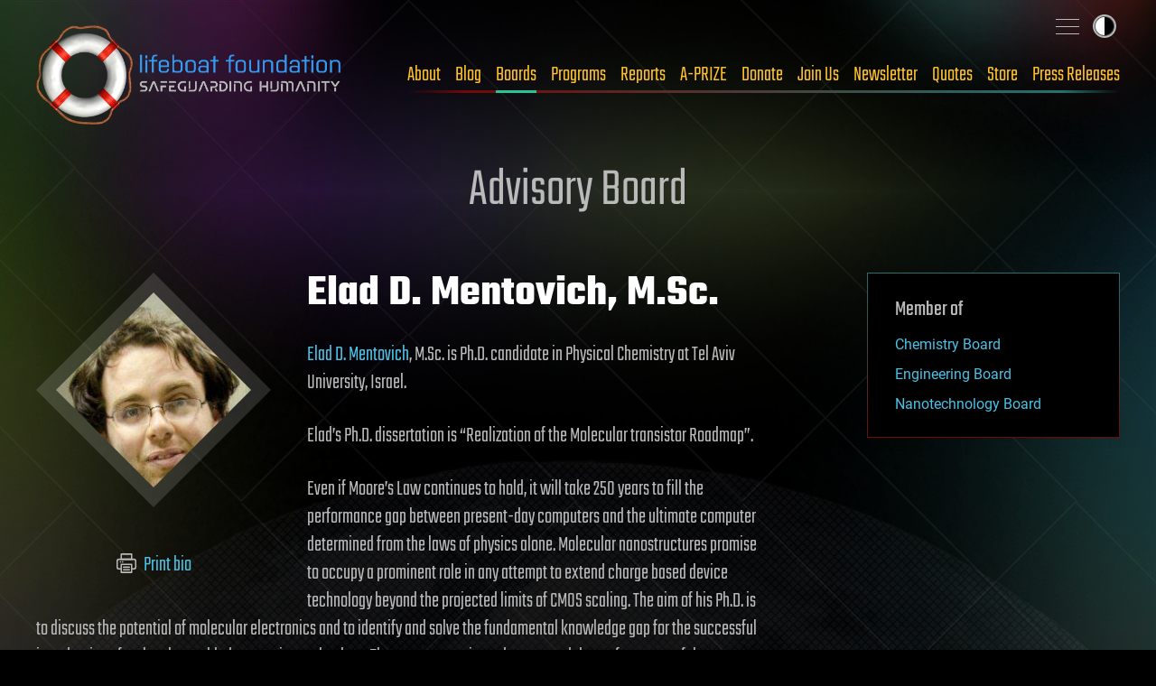

--- FILE ---
content_type: text/html
request_url: https://lifeboat.com/ex/bios.elad.d.mentovich
body_size: 10884
content:
<!DOCTYPE html>
<html lang="en" class="no-js">

<head>
  <title>Lifeboat Foundation Bios: Elad D. Mentovich, M.Sc.</title>
  <meta property="og:image" content="https://lifeboat.com/board/elad.d.mentovich.jpg" />
  <meta property="og:description" content="Elad D. Mentovich, M.Sc. is Ph.D. candidate in Physical Chemistry at Tel Aviv University, Israel." />
<script>const ucs=localStorage.getItem('user-color-scheme');ucs && document.documentElement.setAttribute('data-user-color-scheme', ucs);</script>
<meta charset="UTF-8" />
<meta name="viewport" content="width=device-width, initial-scale=1.0" />
<link rel="icon" type="image/x-icon" href="/favicon.ico">
<link rel="icon" type="image/png" sizes="512x512" href="/favicon-512.png">
<link rel="apple-touch-icon" sizes="180x180" href="/apple-touch-icon.png">
<meta name="msapplication-TileImage" content="/ms-icon-144x144.png">
<link rel="icon" type="image/png" sizes="64x64" href="/favicon-64.png">
<link rel="icon" type="image/png" sizes="32x32" href="/favicon-32.png">
<link rel="canonical" href="https://lifeboat.com/ex/bios.elad.d.mentovich" />
<meta name="description" content="Elad D. Mentovich, M.Sc. is Ph.D. candidate in Physical Chemistry at Tel Aviv University, Israel." />
<!--  This is our 2025 library. Next two lines are for Facebook -->
<meta property="og:site_name" content="Lifeboat Foundation" />
<meta property="og:type" content="website" />
<meta property="og:url" content="https://lifeboat.com/ex/bios.elad.d.mentovich" />
<meta property="og:title" content="Lifeboat Foundation Bios: Elad D. Mentovich, M.Sc." />
<meta name="twitter:description" content="Elad D. Mentovich, M.Sc. is Ph.D. candidate in Physical Chemistry at Tel Aviv University, Israel." />
<meta name="twitter:card" content="summary_large_image" />
<meta name="twitter:creator" content="@LifeboatHQ" />
<meta name="twitter:site" content="@LifeboatHQ" />
<meta name="twitter:image" content="https://lifeboat.com/board/elad.d.mentovich.jpg" />
<link rel="stylesheet" media="all" href="/fonts/fonts.css" />
<link rel="stylesheet" media="all" href="/css/all.css" />
<link rel="stylesheet" media="print" href="/css/print.css" />
<script src="https://cdn.plyr.io/3.8.3/plyr.js"></script>
<link rel="stylesheet" href="https://cdn.plyr.io/3.8.3/plyr.css" />
</head>

<body class="inner">
  <div class="site-wrap">
    <a class="skip-link | button" href="#main-content">Skip to content</a>
    <header class="site-head">
      <div class="wrapper">
        <div class="site-head__inner">
          <a href="/" aria-label="Lifeboat Foundation - home" class="site-head__brand">Lifeboat Foundation: Safeguarding Humanity</a>
          <nav class="nav | site-head__nav | font-sans" aria-label="Primary">
            <ul class="nav__list">
              <li>
                <a href="/ex/about">About</a>
              </li>
              <li>
                <a href="/blog">Blog</a>
              </li>
              <li>
                <a href="/ex/boards">Boards</a>
              </li>
              <li>
                <a href="/ex/programs">Programs</a>
              </li>
              <li>
                <a href="/ex/reports">Reports</a>
              </li>
              <li>
                <a href="/ex/a-prize">A-PRIZE</a>
              </li>
              <li>
                <a href="/ex/donate">Donate</a>
              </li>
              <li>
                <a href="/ex/join.us">Join Us</a>
              </li>
              <li>
                <a href="/newsletter.cgi">Newsletter</a>
              </li>
              <li>
                <a href="/ex/quotes">Quotes</a>
              </li>
              <li>
                <a href="/store">Store</a>
              </li>
              <li>
                <a href="/ex/press.releases">Press Releases</a>
              </li>
            </ul>
          </nav>
        </div>
        <input type="checkbox" id="sitemap-toggler" class="visually-hidden" />
        <label for="sitemap-toggler">
          <span>Toggle sitemap</span>
        </label>
        <nav aria-label="Secondary" class="nav | site-head__nav-secondary">
          <div>
            <h2>Lifeboat Foundation <strong>Sitemap</strong>
            </h2>
            <form method="GET" name="GoogleForm" autocomplete="off" action="https://www.google.com/search">
              <input type="hidden" name="ie" value="UTF-8" />
              <input type="hidden" name="oe" value="UTF-8" />
              <input type="hidden" name="domains" value="lifeboat.com" />
              <input type="hidden" name="sitesearch" value="lifeboat.com" />
              <input type="text" name="q" id="search_text" placeholder="Search" />
              <button type="submit" name="btnG">
                <svg class="icon-search" data-name="Layer 1" xmlns="http://www.w3.org/2000/svg" viewBox="0 0 20 20">
                  <defs>
                    <style>
                      .cls-1 {
                        fill: none;
                        stroke: #000;
                        stroke-linecap: round;
                        stroke-linejoin: round;
                        stroke-width: 2px;
                      }
                    </style>
                  </defs>
                  <title>icon-search</title>
                  <circle class="cls-1" cx="8.5" cy="8.5" r="7.5" />
                  <line class="cls-1" x1="19" y1="19" x2="13.8" y2="13.8" />
                </svg>
              </button>
            </form>
          </div>
          <ul class="site-map">
            <li class="main-areas">
              <div>
                <h3>Main Areas</h3>
                <ul>
                  <li>
                    <a href="/">Home</a>
                  </li>
                  <li>
                    <a href="/ex/about">About</a>
                  </li>
                  <li>
                    <a href="/ex/boards">Boards</a>
                  </li>
                  <li>
                  <li>
                    <a href="/blog">Blog</a>
                  </li>
                  <li>
                    <a href="/ex/programs">Programs</a>
                  </li>
                  <li>
                    <a href="/ex/reports">Reports</a>
                  </li>
                  <li>
                    <a href="/ex/a-prize">A-PRIZE</a>
                  </li>
                  <li>
                    <a href="/ex/donate">Donate</a>
                  </li>
                  <li>
                    <a href="/ex/join.us">Join Us</a>
                  </li>
                  <li>
                    <a href="/newsletter.cgi">Newsletter</a>
                  </li>
                  <li>
                    <a href="/ex/quotes">Quotes</a>
                  </li>
                  <li>
                    <a href="/store">Store</a>
                  </li>
                  <li>
                    <a href="/ex/press.releases">Press Releases</a>
                  </li>
                </ul>
              </div>
            </li>
            <li class="current-programs">
              <div>
                <h3>Current Programs</h3>
                <ul>
                  <li>
                    <a href="/ex/aishield">AIShield</a>
                  </li>
                  <li>
                    <a href="/ex/asteroidshield">AsteroidShield</a>
                  </li>
                  <li>
                    <a href="/ex/bioshield">BioShield</a>
                  </li>
                  <li>
                    <a href="/ex/infopreserver">InfoPreserver</a>
                  </li>
                  <li>
                    <a href="/ex/internetshield">InternetShield</a>
                  </li>
                  <li>
                    <a href="/ex/lifepreserver">LifePreserver</a>
                  </li>
                  <li>
                    <a href="/ex/lifeshieldbunkers">LifeShield Bunkers</a>
                  </li>
                  <li>
                    <a href="/ex/nanoshield">NanoShield</a>
                  </li>
                  <li>
                    <a href="/ex/scientificfreedomshield">ScientificFreedomShield</a>
                  </li>
                  <li>
                    <a href="/ex/securitypreserver">SecurityPreserver</a>
                  </li>
                  <li>
                    <a href="/ex/spacehabitats">Space Habitats</a>
                  </li>
                  <li>
                    <a href="/ex/x-risks-network">X-Risks Network</a>
                  </li>
                </ul>
              </div>
            </li>
            <li class="cool-places">
              <div>
                <h3>Cool Places</h3>
                <ul>
                  <li>
                    <a href="/ex/arki">Ark I</a>
                  </li>
                  <li>
                    <a href="/ex/blue.beauty">Blue Beauty</a>
                  </li>
                  <li>
                    <a href="/ex/em">EM Launch</a>
                  </li>
                  <li>
                    <a href="/ex/getas">GETAS</a>
                  </li>
                  <li>
                    <a href="/ex/song">Official Song</a>
                  </li>
                </ul>
              </div>
            </li>
            <li class="working-together">
              <div>
                <h3>Working Together</h3>
                <ul>
                  <li>
                    <a href="/ex/a-500">A-500</a>
                  </li>
                  <li>
                    <a href="/ex/banners">Banners</a>
                  </li>
                  <li>
                    <a href="/ex/fight.aids">FightAIDS@Home</a>
                  </li>
                  <li>
                    <a href="/ex/folding.home">Folding@Home</a>
                  </li>
                  <li>
                    <a href="/ex/forums">Forums</a>
                  </li>
                  <li>
                    <a href="/ex/500">Lifeboat 500</a>
                  </li>
                  <li>
                    <a href="/ex/links">Links</a>
                  </li>
                  <li>
                    <a href="/ex/openings">Openings</a>
                  </li>
                  <li>
                    <a href="/ex/spokesperson">Outreach</a>
                  </li>
                  <li>
                    <a href="/ex/partnerships">Partnerships</a>
                  </li>
                  <li>
                    <a href="/ex/rosetta.home">Rosetta@Home</a>
                  </li>
                  <li>
                    <a href="/ex/volunteer">Volunteer Work</a>
                  </li>
                </ul>
              </div>
            </li>
            <li class="about-us">
              <div>
                <h3>About Us</h3>
                <ul>
                  <li>
                    <a href="/ex/bitcoin">Bitcoin Endowment Fund</a>
                  </li>
                  <li>
                    <a href="/ex/boards">Boards</a>
                  </li>
                  <li>
                    <a href="/ex/directors">Board of Directors</a>
                  </li>
                  <li>
                    <a href="/ex/contact.us">Contact Us</a>
                  </li>
                  <li>
                    <a href="/ex/donor.date.list">Donor List</a>
                  </li>
                  <li>
                    <a href="/ex/faq">FAQ</a>
                  </li>
                  <li>
                    <a href="/ex/finances">Finances</a>
                  </li>
                  <li>
                    <a href="/ex/guardian.award">Guardian Award</a>
                  </li>
                  <li>
                    <a href="/ex/ai">Interactive Friendly AI</a>
                  </li>
                  <li>
                    <a href="/ex/logo">Logo</a>
                  </li>
                  <li>
                    <a href="/ex/board.memorial">Memorial Board</a>
                  </li>
                  <li>
                    <a href="/ex/mission.statement">Mission Statement</a>
                  </li>
                  <li>
                    <a href="/ex/procedures">Procedures</a>
                  </li>
                  <li>
                    <a href="/ex/staff">Staff</a>
                  </li>
                  <li>
                    <a href="/ex/supplemental.faq">Supplemental FAQ</a>
                  </li>
                  <li>
                    <a href="/ex/timeline">Timeline</a>
                  </li>
                </ul>
              </div>
            </li>
            <li class="more-programs">
              <div>
                <h3>More Programs</h3>
                <ul>
                  <li>
                    <a href="/ex/alienshield">AlienShield</a>
                  </li>
                  <li>
                    <a href="/ex/antimattershield">AntimatterShield</a>
                  </li>
                  <li>
                    <a href="/ex/biopreserver">BioPreserver</a>
                  </li>
                  <li>
                    <a href="/ex/blackholeshield">BlackHoleShield</a>
                  </li>
                  <li>
                    <a href="/ex/climateshield">ClimateShield</a>
                  </li>
                  <li>
                    <a href="/ex/commpreserver">CommPreserver</a>
                  </li>
                  <li>
                    <a href="/ex/energypreserver">EnergyPreserver</a>
                  </li>
                  <li>
                    <a href="/ex/gammarayshield">GammaRayShield</a>
                  </li>
                  <li>
                    <a href="/ex/neuroethicsshield">NeuroethicsShield</a>
                  </li>
                  <li>
                    <a href="/ex/nuclearshield">NuclearShield</a>
                  </li>
                  <li>
                    <a href="/ex/particleacceleratorshield">ParticleAcceleratorShield</a>
                  </li>
                  <li>
                    <a href="/ex/personalitypreserver">PersonalityPreserver</a>
                  </li>
                  <li>
                    <a href="/ex/seedpreserver">SeedPreserver</a>
                  </li>
                  <li>
                    <a href="/ex/sunshield">SunShield</a>
                  </li>
                </ul>
              </div>
            </li>
            <li class="educational">
              <div>
                <h3>Educational</h3>
                <ul>
                  <li>
                    <a href="/ex/alexa">Alexa</a>
                  </li>
                  <li>
                    <a href="/ex/books">Books</a>
                  </li>
                  <li>
                    <a href="/ex/brochure">Brochure</a>
                  </li>
                  <li>
                    <a href="/ex/coursework">Coursework</a>
                  </li>
                  <li>
                    <a href="/ex/educational.videos">Educational Videos</a>
                  </li>
                  <li>
                    <a href="/ex/fellows">Fellows</a>
                  </li>
                  <li>
                    <a href="/ex/grants">Grants</a>
                  </li>
                  <li>
                    <a href="/ex/interviews">Interviews</a>
                  </li>
                  <li>
                    <a href="/ex/papers">Papers</a>
                  </li>
                  <li>
                    <a href="/ex/resources">Resources</a>
                  </li>
                  <li>
                    <a href="/ex/rss">RSS Tutorial</a>
                  </li>
                  <li>
                    <a href="/ex/scholarship.info">Scholarships</a>
                  </li>
                  <li>
                    <a href="/ex/university.outreach">University Outreach</a>
                  </li>
                  <li>
                    <a href="/ex/videos">Videos</a>
                  </li>
                  <li>
                    <a href="/ex/whats.new">What&#39;s New</a>
                  </li>
                  <li>
                    <a href="/ex/world.news">World News</a>
                  </li>
                  <li>
                    <a href="https://x.com/LifeboatHQ">X Feed</a>
                  </li>
                </ul>
              </div>
            </li>
            <li class="misc">
              <div>
                <h3>Misc</h3>
                <ul>
                  <li>
                    <a href="/ex/counterterrorism">Counterterrorism</a>
                  </li>
                  <li>
                    <a href="https://italian.lifeboat.com/">Italian</a>
                  </li>
                  <li>
                    <a href="/ex/legal">Legal</a>
                  </li>
                  <li>
                    <a href="/ex/media">Media</a>
                  </li>
                  <li>
                    <a href="/ex/vendor">Member Verification</a>
                  </li>
                  <li>
                    <a href="/ex/services.cgi">Membership Benefits</a>
                  </li>
                  <li>
                    <a href="/ex/privacy.policy">Privacy</a>
                  </li>
                  <li>
                    <a href="https://russian.lifeboat.com/">Russian</a>
                  </li>
                  <li>
                    <a href="/ex/vip">VIP</a>
                  </li>
                </ul>
              </div>
              <div>
                <p class="fund-campaigns">
                  <a href="https://www.indiegogo.com/lifeboatfoundation">
                    <svg class="logo-indiegogo" xmlns="http://www.w3.org/2000/svg" viewBox="0 0 600 85.5">
                      <defs>
                        <style>
                          .cls-1 {
                            fill: #e51075;
                          }
                        </style>
                      </defs>
                      <title>logo-indiegogo</title>
                      <path class="cls-1" d="M0,1.1H22.8V84.5H0ZM81.2,39.6h.3V1h21.8V84.4h-21L56.1,41.1h-.3V84.4H34.1V1h24Zm78.9,3.2c0-20.9-5.9-21.5-15.6-21.5h-7V65.2h8c8.5,0,14.6-1.4,14.6-22.4ZM114.7,1.1H143c27.2,0,40.2,7.2,40.2,41.6,0,35.1-12.8,41.7-39.9,41.7H114.6C114.7,84.4,114.7,1.1,114.7,1.1Zm76.7,0h22.8V84.5H191.4V1.1ZM402.7,65.7c12.4,0,14.2-8.4,14.2-22.2,0-13.6-1.7-22.1-14.2-22.1s-14.3,8.4-14.3,22C388.4,57.3,390.2,65.7,402.7,65.7Zm0-65.7C434.5,0,440,20.4,440,42.8s-5.6,42.6-37.3,42.6S365.3,65,365.3,42.8C365.3,20.4,370.9,0,402.7,0Zm160,65.7c12.4,0,14.2-8.4,14.2-22.2,0-13.6-1.7-22.1-14.2-22.1s-14.3,8.4-14.3,22C548.4,57.3,550.1,65.7,562.7,65.7Zm0-65.7C594.5,0,600,20.4,600,42.8s-5.6,42.6-37.3,42.6S525.2,65,525.2,42.8C525.2,20.4,530.9,0,562.7,0ZM321.5,52.3,324,34.2h33.1V84.5h-21a69.68,69.68,0,0,1-12.9,1c-28,0-34.9-17.4-34.9-42.6C288.3,14,297.8.1,327.2.1c10.6,0,20.1,2.7,26.5,6.8L341.5,25.5a30.72,30.72,0,0,0-15.3-3.8c-9,0-15,2.4-15,21.9,0,18.8,3.6,23.5,14.1,23.5,11.2,0,10.9-4.1,10.9-13.3V52.3Zm160,0L484,34.2h33.1V84.5h-21a69.68,69.68,0,0,1-12.9,1c-28,0-34.9-17.4-34.9-42.6C448.3,14,457.8.1,487.2.1c10.6,0,20,2.7,26.5,6.8L501.5,25.5a30.72,30.72,0,0,0-15.3-3.8c-9,0-15,2.4-15,21.9,0,18.8,3.6,23.5,14.1,23.5,11.2,0,10.9-4.1,10.9-13.3V52.3ZM282.3,21.4H248V32.3h25.3l-2.8,19.8H247.9V64.6h34.3V84.4H225.6V1h56.7Z" />
                    </svg>
                  </a>
                  <a href="https://www.kickstarter.com/profile/lifeboatfoundation">
                    <svg class="logo-kickstarter" data-name="Layer 1" xmlns="http://www.w3.org/2000/svg" viewBox="0 0 1643.42 191.99">
                      <defs>
                        <style>
                          .cls-1 {
                            fill: #141d10;
                          }

                          .cls-2 {
                            fill: #7bc043;
                          }
                        </style>
                      </defs>
                      <title>logo-kickstarter</title>
                      <g>
                        <path class="cls-1" d="M60,66.57l33.88-49.1Q103.54,3.61,118.74,3.6a29.82,29.82,0,0,1,21.48,8.81,28.34,28.34,0,0,1,9.07,21.08,27.45,27.45,0,0,1-4.8,16L113.94,93.92l37.35,47.37a25.83,25.83,0,0,1,5.61,16.54,29.76,29.76,0,0,1-8.81,21.55,28.76,28.76,0,0,1-21.35,9q-13.74,0-20.94-8.94L60,122.34v31.49q0,13.48-4.67,20.95-8.55,13.6-24.82,13.6-14.81,0-23-10Q0,169.17,0,154V37.22q0-14.4,7.74-23.74Q15.87,3.61,30.15,3.6a29.54,29.54,0,0,1,22.68,9.88,25.09,25.09,0,0,1,6.41,11.07Q60,28,60,37.49Zm168.3-25.74v113q0,14.68-7.6,24.15-8.15,10.41-22.55,10.4a29.28,29.28,0,0,1-22.28-9.73q-7.6-8.15-7.6-24.82v-113q0-18.94,7.6-27.49,8.67-9.73,22.28-9.74t22.28,9.61Q228.35,22,228.34,40.83ZM336.39,0q33.21-.13,61.1,22.28,21.88,17.61,21.88,36.42,0,16-13.34,24.82a29.25,29.25,0,0,1-16.55,5.07,29.94,29.94,0,0,1-14-3.47q-2.81-1.47-13.88-13.48a35.28,35.28,0,0,0-50.76-.86,34.84,34.84,0,0,0-10.08,25.28,34.67,34.67,0,0,0,10.08,25.15,33.33,33.33,0,0,0,24.88,10.34q12.27,0,22.81-8.27,6.54-6.27,12.94-12.54,6.94-6,17.61-6a29.75,29.75,0,0,1,21.28,8.61,27.78,27.78,0,0,1,9,20.88q0,16.68-19.61,33.75-27.5,24-63.51,24a95.92,95.92,0,0,1-42-9.48,94.57,94.57,0,0,1-39.69-35.29,93.23,93.23,0,0,1-14.74-50.9q0-41.34,30.69-70.43Q297.55.26,336.39,0ZM490.48,66.57l33.89-49.1Q534,3.61,549.19,3.6a29.82,29.82,0,0,1,21.48,8.81,28.34,28.34,0,0,1,9.07,21.08,27.45,27.45,0,0,1-4.8,16L544.39,93.92l37.35,47.37a25.83,25.83,0,0,1,5.61,16.54,29.76,29.76,0,0,1-8.81,21.55,28.76,28.76,0,0,1-21.35,9q-13.74,0-20.94-8.94l-45.77-57.1v31.49q0,13.48-4.67,20.95-8.54,13.6-24.81,13.6-14.81,0-22.95-10-7.6-9.21-7.6-24.42V37.22q0-14.4,7.74-23.74,8.13-9.87,22.41-9.88a29.54,29.54,0,0,1,22.68,9.88,25,25,0,0,1,6.4,11.07q.81,3.47.8,12.94Z" />
                        <path class="cls-2" d="M624.91,118.21q10,0,21.35,8.8,14.15,11.08,19.35,11.07,7.74,0,7.73-8,0-4.4-4.53-7.47-2.4-1.6-26.95-10.27Q601.71,98.2,601.7,60q0-28.81,21.21-45.49Q641.45,0,668.81,0q23.61,0,41.09,11.27t17.48,29q0,10.68-6.61,17.81t-17.14,7.14q-11.07,0-24.55-10.54-8.4-6.53-12.67-6.53-7.33,0-7.34,7.2,0,6.81,18.14,12.41Q702.31,75.66,716,87q18.27,15.21,18.28,42.69,0,29.9-20.55,46.7Q694.69,192,664.14,192t-50.57-16.28q-16-12.94-16-30.29a26,26,0,0,1,7.88-19.34A27.15,27.15,0,0,1,624.91,118.21ZM785.55,60.84H769.67q-13.21,0-21.88-7.2Q738.58,45.9,738.58,33a28.27,28.27,0,0,1,4.34-14.88A24.52,24.52,0,0,1,754.13,7.94q6.87-3,32.62-3h60.57q22.27,0,28.82,2.67a24.49,24.49,0,0,1,11.67,10.07,27.84,27.84,0,0,1,4.47,15q0,12.41-9.87,21.62-7.06,6.52-23.08,6.53H845.58v90.72q0,14.82-5.07,22.95-8.53,13.61-24.68,13.61T791,175.71q-5.47-7.74-5.47-23.48Zm146,102.6q-4.28,10.13-8.81,15.07a28.79,28.79,0,0,1-22,9.87q-15.88,0-24.68-12.81a29.49,29.49,0,0,1-5.21-17.07,37.34,37.34,0,0,1,3.74-15.88l57-121.27Q939.78,3.6,959.12,3.6q19.62,0,28.15,18.28l57.51,122.21a33.88,33.88,0,0,1,3.47,14.54,30,30,0,0,1-30.16,29.75q-11.61,0-19.34-7.2-5.75-5.33-11.48-17.74Zm249.42-46.57,14.13,22.68a36.5,36.5,0,0,1,5.88,19.48,27.84,27.84,0,0,1-8.74,21,29.88,29.88,0,0,1-21.41,8.33q-16.29,0-24.69-13.87L1121,133.42V158.1a30.08,30.08,0,0,1-8.34,21.48,27.7,27.7,0,0,1-21,8.8q-15.48,0-23.48-11.07-7.2-9.74-7.2-25.62V39.49q0-34.54,37.22-34.55h38.16a61.34,61.34,0,0,1,35,10.87A64,64,0,0,1,1194.93,44a66.17,66.17,0,0,1,5.61,26.28Q1200.54,95,1180.93,116.87Zm71.34-56h-15.88q-13.2,0-21.87-7.2-9.21-7.74-9.21-20.68a28.35,28.35,0,0,1,4.33-14.88,24.52,24.52,0,0,1,11.21-10.14q6.87-3,32.62-3H1314q22.28,0,28.82,2.67a24.51,24.51,0,0,1,11.68,10.07,27.92,27.92,0,0,1,4.46,15q0,12.41-9.87,21.62-7.07,6.52-23.08,6.53h-13.74v90.72q0,14.82-5.07,22.95-8.54,13.61-24.68,13.61t-24.82-12.41q-5.48-7.74-5.47-23.48Zm178,69.91h27.28q16.92,0,25.17,6.94a26.73,26.73,0,0,1,9.72,21.34q0,13.35-9.74,21.62-7.61,6.4-25,6.4H1410.9q-16.55,0-22.68-2.53-12-4.94-15.87-16.15-2.41-7.2-2.4-23.61v-99c0-8.28.26-13.83.79-16.68a27.77,27.77,0,0,1,7.08-14.68,29.11,29.11,0,0,1,16.27-8.68q4.67-.78,19-.79h35.89q14.67,0,17.08.27,9.6.93,15.73,5.6,11,8.27,11,21.61,0,14.4-9.59,22-8.52,6.8-23.3,6.8h-29.55V73.65h23.55q10.37,0,17.16,5.47,7.18,5.86,7.19,16.14,0,21.75-26.48,21.75h-21.42Zm193.16-13.88,14.14,22.68a36.58,36.58,0,0,1,5.87,19.48,27.84,27.84,0,0,1-8.74,21,29.88,29.88,0,0,1-21.41,8.33q-16.29,0-24.68-13.87l-25.09-41.09V158.1a30.08,30.08,0,0,1-8.34,21.48,27.7,27.7,0,0,1-21,8.8q-15.48,0-23.48-11.07-7.2-9.74-7.2-25.62V39.49q0-34.54,37.22-34.55h38.15a61.33,61.33,0,0,1,35,10.87A64,64,0,0,1,1637.41,44,66.17,66.17,0,0,1,1643,70.31Q1643,95,1623.41,116.87Z" />
                      </g>
                    </svg>
                  </a>
                </p>
                <ul class="social">
                  <li>
                    <a href="https://www.facebook.com/groups/lifeboatfoundation" aria-label="Facebook">
                      <svg class="icon-facebook" data-name="Layer 1" xmlns="http://www.w3.org/2000/svg" viewBox="0 0 114.32 125.82">
                        <title>Facebook</title>
                        <path d="M57.16,8a12,12,0,0,1,6,1.61l37.16,21.45a12,12,0,0,1,6,10.39V84.36a12,12,0,0,1-6,10.39L63.16,116.21a12,12,0,0,1-12,0L14,94.76A12,12,0,0,1,8,84.37V41.46a12,12,0,0,1,6-10.39L51.16,9.61a12,12,0,0,1,6-1.61m0-8a20,20,0,0,0-10,2.68L10,24.14A20,20,0,0,0,0,41.46v42.9a20,20,0,0,0,10,17.32l37.16,21.46a20,20,0,0,0,20,0l37.16-21.45a20,20,0,0,0,10-17.32V41.46a20,20,0,0,0-10-17.32L67.16,2.68A20,20,0,0,0,57.16,0Z" />
		  	<path d="M 70.2,66.6 72,55 H 60.8 v -7.6 c 0,-3.2 1.6,-6.3 6.6,-6.3 h 5.1 v -9.9 c 0,0 -4.6,-0.8 -9,-0.8 -9.3,0 -15.3,5.6 -15.3,15.7 V 55 H 38 V 66.6 H 48.2 V 94.7 H 60.8 V 66.6 Z"></path>
                      </svg>
                    </a>
                  </li>
                  <li>
                    <a href="https://x.com/LifeboatHQ" aria-label="Twitter">
                      <svg class="icon-twitter" data-name="Layer 1" xmlns="http://www.w3.org/2000/svg" viewBox="0 0 114.32 125.82">
                        <title>X</title>
                        <path d="M57.16,8a12,12,0,0,1,6,1.61l37.16,21.45a12,12,0,0,1,6,10.39V84.36a12,12,0,0,1-6,10.39L63.16,116.21a12,12,0,0,1-12,0L14,94.76A12,12,0,0,1,8,84.37V41.46a12,12,0,0,1,6-10.39L51.16,9.61a12,12,0,0,1,6-1.61m0-8a20,20,0,0,0-10,2.68L10,24.14A20,20,0,0,0,0,41.46v42.9a20,20,0,0,0,10,17.32l37.16,21.46a20,20,0,0,0,20,0l37.16-21.45a20,20,0,0,0,10-17.32V41.46a20,20,0,0,0-10-17.32L67.16,2.68A20,20,0,0,0,57.16,0Z" />
			<path d="m 76.9,34.8 h 9.8 l -21.4,24.3 25,33.1 H 70.6 L 55.3,72.1 37.7,92.2 H 27.9 L 50.6,66.1 26.6,34.7 h 20.1 l 13.9,18.4 z m -3.4,51.7 h 5.4 l -35,-46.2 h -5.8 z"></path>
                      </svg>
                    </a>
                  </li>
                  <li>
                    <a href="https://www.linkedin.com/groups/35656" aria-label="LinkedIn">
                      <svg class="icon-linkedin" data-name="Layer 1" xmlns="http://www.w3.org/2000/svg" viewBox="0 0 114.32 125.82">
                        <title>LinkedIn</title>
                        <path d="M57.16,8a12,12,0,0,1,6,1.61l37.16,21.45a12,12,0,0,1,6,10.39V84.36a12,12,0,0,1-6,10.39L63.16,116.21a12,12,0,0,1-12,0L14,94.76A12,12,0,0,1,8,84.37V41.46a12,12,0,0,1,6-10.39L51.16,9.61a12,12,0,0,1,6-1.61m0-8a20,20,0,0,0-10,2.68L10,24.14A20,20,0,0,0,0,41.46v42.9a20,20,0,0,0,10,17.32l37.16,21.46a20,20,0,0,0,20,0l37.16-21.45a20,20,0,0,0,10-17.32V41.46a20,20,0,0,0-10-17.32L67.16,2.68A20,20,0,0,0,57.16,0Z" />
                        <path d="M85.16,30.91h-56a4,4,0,0,0-4,4v56a4,4,0,0,0,4,4h56a4,4,0,0,0,4-4v-56A4,4,0,0,0,85.16,30.91Zm-40,54h-10v-30h10Zm-5-34a6,6,0,1,1,6-6A6,6,0,0,1,40.16,50.91Zm39,34h-10v-20c0-1.66-2.24-3-5-3-4,0-5,5.34-5,7v16h-10v-30h10v7c0-5,4.48-7,10-7a10,10,0,0,1,10,10Z" />
                      </svg>
                    </a>
                  </li>
                  <li>
                    <a href="https://youtube.com/LifeboatHQ" aria-label="YouTube">
                      <svg class="icon-youtube" data-name="Layer 1" xmlns="http://www.w3.org/2000/svg" viewBox="0 0 114.32 125.82">
                        <title>YouTube</title>
                        <path d="M57.16,8a12,12,0,0,1,6,1.61l37.16,21.45a12,12,0,0,1,6,10.39V84.36a12,12,0,0,1-6,10.39L63.16,116.21a12,12,0,0,1-12,0L14,94.76A12,12,0,0,1,8,84.37V41.46a12,12,0,0,1,6-10.39L51.16,9.61a12,12,0,0,1,6-1.61m0-8a20,20,0,0,0-10,2.68L10,24.14A20,20,0,0,0,0,41.46v42.9a20,20,0,0,0,10,17.32l37.16,21.46a20,20,0,0,0,20,0l37.16-21.45a20,20,0,0,0,10-17.32V41.46a20,20,0,0,0-10-17.32L67.16,2.68A20,20,0,0,0,57.16,0Z" />
  			<path d="m 95.2,48.8 c -0.9,-3.4 -3.6,-6.1 -7,-7 -6.2,-1.7 -31,-1.7 -31,-1.7 0,0 -24.8,0 -31,1.7 -3.4,0.9 -6.1,3.6 -7,7 -1.7,6.2 -1.7,16.1 -1.7,16.1 0,0 0,9.9 1.7,16.1 0.9,3.4 3.6,6.1 7,7 6.2,1.7 31,1.7 31,1.7 0,0 24.8,0 31,-1.7 3.4,-0.9 6.1,-3.6 7,-7 1.7,-6.2 1.7,-16.1 1.7,-16.1 0,0 0,-9.9 -1.7,-16.1 z m -46,26.5 V 51.5 l 21.7,11.9 z" />
                      </svg>
                    </a>
                  </li>
                  <li>
                    <a href="https://rumble.com/LifeboatHQ" aria-label="Rumble">
                      <svg class="icon-rumble" data-name="Layer 1" xmlns="http://www.w3.org/2000/svg" viewBox="0 0 114.32 125.82">
                        <title>Rumble</title>
                        <path d="M57.16,8a12,12,0,0,1,6,1.61l37.16,21.45a12,12,0,0,1,6,10.39V84.36a12,12,0,0,1-6,10.39L63.16,116.21a12,12,0,0,1-12,0L14,94.76A12,12,0,0,1,8,84.37V41.46a12,12,0,0,1,6-10.39L51.16,9.61a12,12,0,0,1,6-1.61m0-8a20,20,0,0,0-10,2.68L10,24.14A20,20,0,0,0,0,41.46v42.9a20,20,0,0,0,10,17.32l37.16,21.46a20,20,0,0,0,20,0l37.16-21.45a20,20,0,0,0,10-17.32V41.46a20,20,0,0,0-10-17.32L67.16,2.68A20,20,0,0,0,57.16,0Z" />
			<path d="m 57.2,8 c 2.1,0 4.2,0.6 6,1.6 l 37.2,21.5 c 3.7,2.1 6,6.1 6,10.4 v 42.9 c 0,4.3 -2.3,8.2 -6,10.4 l -37.2,21.4 c -3.7,2.1 -8.3,2.1 -12,0 L 14,94.7 C 10.3,92.6 8,88.6 8,84.3 V 41.4 C 8,37.1 10.3,33.2 14,31 L 51.2,9.6 C 53,8.5 55.1,8 57.2,8 m 0,-8 c -3.5,0 -7,0.9 -10,2.7 L 10,24.1 C 3.8,27.7 0,34.3 0,41.4 v 42.9 c 0,7.1 3.8,13.7 10,17.3 l 37.2,21.5 c 6.2,3.6 13.8,3.6 20,0 l 37.2,-21.5 c 6.2,-3.6 10,-10.2 10,-17.3 V 41.4 c 0,-7.1 -3.8,-13.7 -10,-17.3 L 67.2,2.7 C 64.2,0.9 60.7,0 57.2,0 Z" />
			<path d="m 65.7,67.9 c 2.2,-1.8 2.2,-5.2 0,-7 C 62.5,58.3 59.1,56 55.4,54.2 52.8,53 50,54.7 49.6,57.6 c -0.6,4.5 -0.7,8.9 -0.3,13.2 0.3,2.9 3.1,4.7 5.7,3.6 3.8,-1.6 7.4,-3.8 10.7,-6.5 z M 82.3,55 c 4.9,5.3 4.9,13.5 0,18.9 C 73.9,83.1 63,89.7 50.9,92.7 44.5,94.3 37.9,90.5 36.1,84.1 32.4,71.6 33,57.5 36.5,45 c 1.9,-6.6 8,-10.7 14.4,-9.2 11.9,2.8 23,10 31.4,19.2 z" />
                      </svg>
                    </a>
                  </li>
                </ul>
              </div>
            </li>
          </ul>
        </nav>
        <a role="presentation" id="theme-toggler">Toggle light / dark theme</a>
      </div>
    </header>
   <script>document.querySelector('a[href="/ex/boards"]').setAttribute('data-state', 'active')</script>
    <div class="wrapper">
      <div class="inner-intro">
        <h1>
          <a href="/ex/boards">Advisory Board</a>
        </h1>
      </div>
      <div class="inner-content mobile-reverse-order">
        <main tabindex="-1" id="main-content" class="flow  bio">
          <div class="avatar">
            <a href="#" onclick="return false;" data-micromodal-trigger="person" class="diamond-frame-link">
              <div class="diamond-frame top">
                <img src="/board/elad.d.mentovich.jpg" alt="Elad D. Mentovich, M.Sc.">
              </div>
            </a>
            <p>
              <a href="javascript:window.print()" class="print">
                <svg id="icon-print" data-name="Layer 1" xmlns="http://www.w3.org/2000/svg" viewBox="0 0 406.26 402">
                  <title>icon-print</title>
                  <g data-name=" 1">
                    <path d="M309.13,136h-212a15,15,0,0,1-15-15h0V15a15,15,0,0,1,15-15h212a15,15,0,0,1,15,15V121a15,15,0,0,1-15,15Zm-197-30h182V30h-182Z" />
                    <path d="M309.13,402h-212a15,15,0,0,1-15-15V224.09a15,15,0,0,1,15-15h212a15,15,0,0,1,15,15V387A15,15,0,0,1,309.13,402Zm-197-30h182V239.09h-182Z" />
                    <path d="M357.38,331H309.13a15,15,0,0,1,0-30h48.25a18.9,18.9,0,0,0,18.88-18.88V154.89A18.9,18.9,0,0,0,357.38,136H48.88A18.9,18.9,0,0,0,30,154.89V282.12A18.9,18.9,0,0,0,48.88,301H97.13a15,15,0,0,1,0,30H48.88A48.94,48.94,0,0,1,0,282.12V154.89A48.93,48.93,0,0,1,48.88,106h308.5a48.93,48.93,0,0,1,48.88,48.89V282.12A48.94,48.94,0,0,1,357.38,331Z" />
                    <path d="M81.13,188a14.66,14.66,0,0,1-1.48-.07c-.48-.05-1-.13-1.45-.22a13.59,13.59,0,0,1-1.43-.36c-.43-.14-.93-.31-1.38-.5s-.89-.4-1.32-.63a12.45,12.45,0,0,1-1.27-.75c-.4-.27-.8-.56-1.18-.87a14.81,14.81,0,0,1-1.1-1c-.35-.35-.68-.72-1-1.1a14.34,14.34,0,0,1-.87-1.18q-.41-.62-.75-1.26c-.23-.43-.44-.88-.63-1.33s-.35-.92-.5-1.38-.26-1-.36-1.43a13.68,13.68,0,0,1-.22-1.45,15,15,0,0,1,0-3c0-.48.13-1,.22-1.45a13.59,13.59,0,0,1,.36-1.43c.14-.43.31-.93.5-1.38s.4-.9.63-1.33.48-.85.75-1.26a14.34,14.34,0,0,1,.87-1.18,14.81,14.81,0,0,1,1-1.1c.35-.35.72-.68,1.1-1a13.76,13.76,0,0,1,1.18-.87,12.45,12.45,0,0,1,1.27-.75q.65-.34,1.32-.63c.45-.19.92-.35,1.38-.5s1-.26,1.43-.36a13.68,13.68,0,0,1,1.45-.22,16.15,16.15,0,0,1,2.95,0c.49.05,1,.13,1.46.22a12.28,12.28,0,0,1,1.42.36c.42.14.94.31,1.39.5s.89.4,1.32.63a14.6,14.6,0,0,1,1.27.75c.4.27.8.56,1.18.87a14.81,14.81,0,0,1,1.1,1c.35.35.67.72,1,1.1a11.92,11.92,0,0,1,.87,1.18,14.43,14.43,0,0,1,.75,1.26c.23.43.44.88.63,1.33s.35.92.5,1.38.26,1,.36,1.43a13.68,13.68,0,0,1,.22,1.45,15,15,0,0,1,0,3c0,.48-.13,1-.22,1.45a13.59,13.59,0,0,1-.36,1.43c-.14.43-.31.93-.5,1.38s-.4.9-.63,1.33-.48.85-.75,1.26-.57.8-.87,1.18a12.89,12.89,0,0,1-1,1.1c-.35.35-.72.68-1.1,1a13.76,13.76,0,0,1-1.18.87,14.6,14.6,0,0,1-1.27.75q-.64.34-1.32.63c-.45.19-.92.35-1.39.5a14.06,14.06,0,0,1-1.42.36c-.48.1-1,.17-1.46.22A14.46,14.46,0,0,1,81.13,188Z" />
                    <path d="M125.13,188a10.41,10.41,0,0,1-1.48-.07c-.48-.07-1-.13-1.45-.22a13.59,13.59,0,0,1-1.43-.36c-.43-.14-.93-.31-1.38-.5s-.9-.4-1.33-.63-.85-.48-1.26-.75a14.34,14.34,0,0,1-1.18-.87,14.81,14.81,0,0,1-1.1-1c-.35-.35-.68-.72-1-1.1a13.76,13.76,0,0,1-.87-1.18,14.69,14.69,0,0,1-.76-1.27c-.22-.43-.43-.87-.62-1.32s-.35-.92-.5-1.38-.26-1-.36-1.43a13.68,13.68,0,0,1-.22-1.45,15,15,0,0,1,0-3c0-.48.13-1,.22-1.45a13.59,13.59,0,0,1,.36-1.43c.14-.43.31-.93.5-1.38s.4-.89.62-1.32a14.69,14.69,0,0,1,.76-1.27c.27-.4.56-.8.87-1.18a14.81,14.81,0,0,1,1-1.1c.35-.35.72-.68,1.1-1a14.34,14.34,0,0,1,1.18-.87q.61-.41,1.26-.75c.43-.23.88-.44,1.33-.63s.92-.35,1.38-.5,1-.26,1.43-.36a13.68,13.68,0,0,1,1.45-.22,16.7,16.7,0,0,1,3,0c.48.05,1,.13,1.45.22a13.59,13.59,0,0,1,1.43.36c.43.14.93.31,1.38.5s.89.4,1.32.63.86.48,1.27.75a14.34,14.34,0,0,1,1.18.87,14.81,14.81,0,0,1,1.1,1c.35.35.67.72,1,1.1a11.92,11.92,0,0,1,.87,1.18,14.6,14.6,0,0,1,.75,1.27q.34.65.63,1.32c.19.45.35.92.5,1.38s.26,1,.36,1.43a13.68,13.68,0,0,1,.22,1.45,15,15,0,0,1,0,3c-.05.48-.13,1-.22,1.45a13.59,13.59,0,0,1-.36,1.43c-.14.43-.31.93-.5,1.38s-.4.89-.63,1.32a14.6,14.6,0,0,1-.75,1.27c-.27.4-.57.8-.87,1.18a12.89,12.89,0,0,1-1,1.1c-.35.35-.72.68-1.1,1a13.76,13.76,0,0,1-1.18.87,14.6,14.6,0,0,1-1.27.75q-.64.34-1.32.63c-.45.19-.92.35-1.38.5s-1,.26-1.43.36a13.68,13.68,0,0,1-1.45.22A14.91,14.91,0,0,1,125.13,188Z" />
                    <path d="M262.13,296h-118a15,15,0,0,1,0-30h118a15,15,0,0,1,0,30Z" />
                    <path d="M262.13,349h-118a15,15,0,0,1,0-30h118a15,15,0,0,1,0,30Z" />
                  </g>
                </svg> Print bio
              </a>
            </p>
          </div>
          <div id="person" aria-hidden="true" class="modal micromodal-slide">
            <div tabindex="-1" data-micromodal-close class="modal__overlay">
              <div role="dialog" aria-modal="true" aria-labelledby="person-title" class="modal__container">
                <header class="modal__header">
                  <h4 id="person-title" class="modal__title">Elad D. Mentovich, M.Sc.</h4>
                  <button class="modal__close" aria-label="Close modal" data-micromodal-close></button>
                </header>
                <div id="person-content" class="modal__content | img">
                  <img src="/board/elad.d.mentovich.jpg" alt="">
                </div>
              </div>
            </div>
          </div>
          <h2>Elad D. Mentovich, M.Sc.</h2>
                                                          <p><a href="http://www.tau.ac.il/~richter1/mentovich.htm">Elad D.
Mentovich</a>, M.Sc. is
Ph.D. candidate in Physical Chemistry at Tel Aviv University, Israel.
</p>

<p>
Elad&rsquo;s Ph.D. dissertation is &ldquo;Realization of the Molecular transistor
Roadmap&rdquo;.</p>

<p>Even if Moore&rsquo;s Law continues to hold, it will take 250 years to fill
the performance gap between present-day computers and the ultimate
computer determined from the laws of physics alone. Molecular
nanostructures promise to occupy a prominent role in any attempt to
extend charge based device technology beyond the projected limits of
CMOS scaling. The aim of his Ph.D. is to discuss the potential of
molecular
electronics and to identify and solve the fundamental knowledge gap for
the successful introduction of molecule-enabled computing technology.
Thus, an attempt is made to extend the performance of the current device
technology beyond the classical limit and into the quantum regime in
which the main characteristics are not only current and amplification
but also the nonlinear effects crucial for transistor operation. In
doing so, new transport physics of molecular devices will be explored.
</p>

<p>Elad coauthored <a
href="http://www.jnanobiotechnology.com/content/pdf/1477-3155-10-21.pdf">
<i>DNA-nanoparticle assemblies go organic:
Macroscopic polymeric materials with nanosized
features</i></a>,
<a href="http://arxiv.org/ftp/arxiv/papers/1112/1112.2473.pdf">
<i>Doped Biomolecules in miniaturized electric junctions</i></a>,
<a
href="http://telaviv.academia.edu/MichaelGozin/Papers/533113/Multipeak_Negative-Differential-Resistance_Molecular_Device">
<i>Multipeak Negative-Differential-Resistance Molecular Device</i></a>,
<a href="http://www.ncbi.nlm.nih.gov/pubmed/19265394">
<i>Large-scale fabrication of 4-nm-channel vertical protein-based
ambipolar transistors</i></a>,
<a
href="http://onlinelibrary.wiley.com/doi/10.1002/adma.200902431/abstract">
<i>1-Nanometer-Sized Active-Channel Molecular Quantum-Dot
Transistor</i></a>,
<a
href="http://pubs.rsc.org/en/content/articlelanding/2011/cc/c1cc11228g">
<i>Bio-inspired synthesis of chiral silver nanoparticles in mucin
glycoprotein &mdash; the natural choice</i></a>,
<a
href="http://www.ingentaconnect.com/content/asp/jnn/2010/00000010/00000012/art00051">
<i>High-Yield Fabrication of Molecular Vertical Junctions</i></a>,
<a href="http://pubs.acs.org/doi/abs/10.1021/jz100373y">
<i>Vertically Stacked Molecular Junctions: Toward a Three-Dimensional
Multifunctional Molecular Circuit</i></a>,
<a href="http://adsabs.harvard.edu/abs/2010JaJAP..49aAB04M">
<i>The Role of Leakage Currents and the Gate Oxide Width in Molecular
Transistors</i></a>, and <a
href="http://onlinelibrary.wiley.com/doi/10.1002/adma.201100529/abstract">
<i>Efficient Separation of Dyes by Mucin: Toward Bioinspired
White-Luminescent Devices</i></a>.
</p>

<p>Elad earned his B.Sc. (Cum Laude) in Physics and
Materials Engineering at Technion, Haifa, Israel in
2005.  He earned his M.Sc. (Cum Laude) in Physical
Chemistry at Tel Aviv University, Israel in 2007
with the thesis &ldquo;Molecular Devices&rdquo;.</p>

<p>Read <a href="http://www.sciencedaily.com/releases/2012/07/120716124951.htm">
<i>Carbon-Based Transistors Ramp Up Speed and Memory for Mobile
Devices</i></a>,
<a
href="http://www.patexia.com/feed/world-s-first-transistor-capicitor-hybrid-20120716">
<i>World&rsquo;s First Transistor-Capacitor Hybrid</i></a>, and <a
href="http://israel21c.org/environment/semiconductors-from-human-proteins/">
<i>Semiconductors from human proteins?</i></a>
Follow his <a href="https://x.com/mentovich">
X feed</a>.
                                                </p>
        </main>
        <aside class="tinytiny">
          <div class="widget member-of">
            <h4>Member of</h4>
            <ul class="spaced">
              <li><a href="/ex/boards#chemistry">Chemistry Board</a></li>
                                        <li><a href="/ex/boards#engineering">Engineering Board</a></li>
                                        <li><a href="/ex/boards#nanotechnology">Nanotechnology Board</a></li>
                                        
            </ul>
          </div>
        </aside>
      </div>
    </div>
    <footer class="site-foot">
      <div class="wrapper">
        <a href="/ex/getas#elevated" class="getas-threat-level elevated">GETAS Threat Level <strong>ELEVATED</strong>
        </a>
        <ul>
          <li>
            <a href="https://www.facebook.com/groups/lifeboatfoundation">FACEBOOK:</a> 15,769 MEMBERS
          </li>
          <li>
            <a href="/newsletter.cgi">LIFEBOAT NEWS:</a> 3,352 SUBSCRIBERS
          </li>
          <li>
            <a href="https://www.linkedin.com/groups/35656">LINKEDIN:</a> 7,017 MEMBERS
          </li>
          <li>
            <a href="/ex/getas">GETAS ALERTS:</a> 601 SUBSCRIBERS
          </li>
          <li>
            <a href="https://x.com/LifeboatHQ">X FEED:</a> 30,771 MEMBERS
          </li>
          <li>
            <a href="/blog">BLOG:</a> 145,765 POSTS
          </li>
          <li>
            <a href="/ex/donor.date.list">DONORS:</a> 6,192
          </li>
          <li>
            <a href="/ex/boards">BOARDS:</a> 3,032 MEMBERS
          </li>
          <li>
            <a href="/ex/fight.aids">FIGHT AIDS:</a> 3 MEMBERS
          </li>
          <li>
            <a href="/ex/reports">REPORTS:</a> 78
          </li>
          <li>
            <a href="/ex/folding.home">FOLDING@HOME:</a> 15 MEMBERS
          </li>
          <li>
            <a href="/ex/programs">PROGRAMS:</a> 26
          </li>
          <li>
            <a href="/ex/rosetta.home">ROSETTA@HOME:</a> 44 MEMBERS
          </li>
          <li>
            <a href="/ex/forums">FORUMS:</a> 25
          </li>
          <li>
            <a href="/ex/quotes">QUOTES:</a> 103
          </li>
        </ul>
        <section class="meta">
          <p class="meta__copy">&copy; 2002&ndash;2026 <a href="https://lifeboat.com">Lifeboat Foundation</a>.
          Design since 2009 by <a href="https://sapphi.re">Sapphi.re</a>. 
          </p>
          <ul class="social">
            <li>
              <a href="https://www.facebook.com/groups/lifeboatfoundation" aria-label="Facebook">
                <svg class="icon-facebook" data-name="Layer 1" xmlns="http://www.w3.org/2000/svg" viewBox="0 0 114.32 125.82">
                  <title>Facebook</title>
                  <path d="M57.16,8a12,12,0,0,1,6,1.61l37.16,21.45a12,12,0,0,1,6,10.39V84.36a12,12,0,0,1-6,10.39L63.16,116.21a12,12,0,0,1-12,0L14,94.76A12,12,0,0,1,8,84.37V41.46a12,12,0,0,1,6-10.39L51.16,9.61a12,12,0,0,1,6-1.61m0-8a20,20,0,0,0-10,2.68L10,24.14A20,20,0,0,0,0,41.46v42.9a20,20,0,0,0,10,17.32l37.16,21.46a20,20,0,0,0,20,0l37.16-21.45a20,20,0,0,0,10-17.32V41.46a20,20,0,0,0-10-17.32L67.16,2.68A20,20,0,0,0,57.16,0Z" />
		  <path d="M 70.2,66.6 72,55 H 60.8 v -7.6 c 0,-3.2 1.6,-6.3 6.6,-6.3 h 5.1 v -9.9 c 0,0 -4.6,-0.8 -9,-0.8 -9.3,0 -15.3,5.6 -15.3,15.7 V 55 H 38 V 66.6 H 48.2 V 94.7 H 60.8 V 66.6 Z"></path>
                </svg>
              </a>
            </li>
            <li>
              <!-- beep -->
              <a href="https://x.com/LifeboatHQ" aria-label="Twitter">
                <svg class="icon-twitter" data-name="Layer 1" xmlns="http://www.w3.org/2000/svg" viewBox="0 0 114.32 125.82">
                  <title>X</title>
                  <path d="M57.16,8a12,12,0,0,1,6,1.61l37.16,21.45a12,12,0,0,1,6,10.39V84.36a12,12,0,0,1-6,10.39L63.16,116.21a12,12,0,0,1-12,0L14,94.76A12,12,0,0,1,8,84.37V41.46a12,12,0,0,1,6-10.39L51.16,9.61a12,12,0,0,1,6-1.61m0-8a20,20,0,0,0-10,2.68L10,24.14A20,20,0,0,0,0,41.46v42.9a20,20,0,0,0,10,17.32l37.16,21.46a20,20,0,0,0,20,0l37.16-21.45a20,20,0,0,0,10-17.32V41.46a20,20,0,0,0-10-17.32L67.16,2.68A20,20,0,0,0,57.16,0Z" />
		  <path d="m 76.9,34.8 h 9.8 l -21.4,24.3 25,33.1 H 70.6 L 55.3,72.1 37.7,92.2 H 27.9 L 50.6,66.1 26.6,34.7 h 20.1 l 13.9,18.4 z m -3.4,51.7 h 5.4 l -35,-46.2 h -5.8 z"></path>
                </svg>
              </a>
            </li>
            <li>
              <a href="https://www.linkedin.com/groups/35656" aria-label="LinkedIn">
                <svg class="icon-linkedin" data-name="Layer 1" xmlns="http://www.w3.org/2000/svg" viewBox="0 0 114.32 125.82">
                  <title>LinkedIn</title>
                  <path d="M57.16,8a12,12,0,0,1,6,1.61l37.16,21.45a12,12,0,0,1,6,10.39V84.36a12,12,0,0,1-6,10.39L63.16,116.21a12,12,0,0,1-12,0L14,94.76A12,12,0,0,1,8,84.37V41.46a12,12,0,0,1,6-10.39L51.16,9.61a12,12,0,0,1,6-1.61m0-8a20,20,0,0,0-10,2.68L10,24.14A20,20,0,0,0,0,41.46v42.9a20,20,0,0,0,10,17.32l37.16,21.46a20,20,0,0,0,20,0l37.16-21.45a20,20,0,0,0,10-17.32V41.46a20,20,0,0,0-10-17.32L67.16,2.68A20,20,0,0,0,57.16,0Z" />
                  <path d="M85.16,30.91h-56a4,4,0,0,0-4,4v56a4,4,0,0,0,4,4h56a4,4,0,0,0,4-4v-56A4,4,0,0,0,85.16,30.91Zm-40,54h-10v-30h10Zm-5-34a6,6,0,1,1,6-6A6,6,0,0,1,40.16,50.91Zm39,34h-10v-20c0-1.66-2.24-3-5-3-4,0-5,5.34-5,7v16h-10v-30h10v7c0-5,4.48-7,10-7a10,10,0,0,1,10,10Z" />
                </svg>
              </a>
            </li>
            <li>
              <a href="https://youtube.com/LifeboatHQ" aria-label="YouTube">
                <svg class="icon-youtube" data-name="Layer 1" xmlns="http://www.w3.org/2000/svg" viewBox="0 0 114.32 125.82">
                  <title>YouTube</title>
                  <path d="M57.16,8a12,12,0,0,1,6,1.61l37.16,21.45a12,12,0,0,1,6,10.39V84.36a12,12,0,0,1-6,10.39L63.16,116.21a12,12,0,0,1-12,0L14,94.76A12,12,0,0,1,8,84.37V41.46a12,12,0,0,1,6-10.39L51.16,9.61a12,12,0,0,1,6-1.61m0-8a20,20,0,0,0-10,2.68L10,24.14A20,20,0,0,0,0,41.46v42.9a20,20,0,0,0,10,17.32l37.16,21.46a20,20,0,0,0,20,0l37.16-21.45a20,20,0,0,0,10-17.32V41.46a20,20,0,0,0-10-17.32L67.16,2.68A20,20,0,0,0,57.16,0Z" />
 		  <path d="m 95.2,48.8 c -0.9,-3.4 -3.6,-6.1 -7,-7 -6.2,-1.7 -31,-1.7 -31,-1.7 0,0 -24.8,0 -31,1.7 -3.4,0.9 -6.1,3.6 -7,7 -1.7,6.2 -1.7,16.1 -1.7,16.1 0,0 0,9.9 1.7,16.1 0.9,3.4 3.6,6.1 7,7 6.2,1.7 31,1.7 31,1.7 0,0 24.8,0 31,-1.7 3.4,-0.9 6.1,-3.6 7,-7 1.7,-6.2 1.7,-16.1 1.7,-16.1 0,0 0,-9.9 -1.7,-16.1 z m -46,26.5 V 51.5 l 21.7,11.9 z" />
                </svg>
              </a>
            </li>
            <li>
              <a href="https://rumble.com/LifeboatHQ" aria-label="Rumble">
                <svg class="icon-rumble" data-name="Layer 1" xmlns="http://www.w3.org/2000/svg" viewBox="0 0 114.32 125.82">
                  <title>Rumble</title>
                  <path d="M57.16,8a12,12,0,0,1,6,1.61l37.16,21.45a12,12,0,0,1,6,10.39V84.36a12,12,0,0,1-6,10.39L63.16,116.21a12,12,0,0,1-12,0L14,94.76A12,12,0,0,1,8,84.37V41.46a12,12,0,0,1,6-10.39L51.16,9.61a12,12,0,0,1,6-1.61m0-8a20,20,0,0,0-10,2.68L10,24.14A20,20,0,0,0,0,41.46v42.9a20,20,0,0,0,10,17.32l37.16,21.46a20,20,0,0,0,20,0l37.16-21.45a20,20,0,0,0,10-17.32V41.46a20,20,0,0,0-10-17.32L67.16,2.68A20,20,0,0,0,57.16,0Z" />
		  <path d="m 57.2,8 c 2.1,0 4.2,0.6 6,1.6 l 37.2,21.5 c 3.7,2.1 6,6.1 6,10.4 v 42.9 c 0,4.3 -2.3,8.2 -6,10.4 l -37.2,21.4 c -3.7,2.1 -8.3,2.1 -12,0 L 14,94.7 C 10.3,92.6 8,88.6 8,84.3 V 41.4 C 8,37.1 10.3,33.2 14,31 L 51.2,9.6 C 53,8.5 55.1,8 57.2,8 m 0,-8 c -3.5,0 -7,0.9 -10,2.7 L 10,24.1 C 3.8,27.7 0,34.3 0,41.4 v 42.9 c 0,7.1 3.8,13.7 10,17.3 l 37.2,21.5 c 6.2,3.6 13.8,3.6 20,0 l 37.2,-21.5 c 6.2,-3.6 10,-10.2 10,-17.3 V 41.4 c 0,-7.1 -3.8,-13.7 -10,-17.3 L 67.2,2.7 C 64.2,0.9 60.7,0 57.2,0 Z" />
		  <path d="m 65.7,67.9 c 2.2,-1.8 2.2,-5.2 0,-7 C 62.5,58.3 59.1,56 55.4,54.2 52.8,53 50,54.7 49.6,57.6 c -0.6,4.5 -0.7,8.9 -0.3,13.2 0.3,2.9 3.1,4.7 5.7,3.6 3.8,-1.6 7.4,-3.8 10.7,-6.5 z M 82.3,55 c 4.9,5.3 4.9,13.5 0,18.9 C 73.9,83.1 63,89.7 50.9,92.7 44.5,94.3 37.9,90.5 36.1,84.1 32.4,71.6 33,57.5 36.5,45 c 1.9,-6.6 8,-10.7 14.4,-9.2 11.9,2.8 23,10 31.4,19.2 z" />
                </svg>
              </a>
            </li>
          </ul>
        </section>
      </div>
    </footer>
  </div>
  <script src="/js/micromodal-min.js"></script>
  <script src="/js/main-min.js"></script>
</body>

</html>


--- FILE ---
content_type: text/css
request_url: https://lifeboat.com/css/print.css
body_size: 486
content:
body {
  background: #fff;
}

* {
  color: #000 !important;
  font-family: sans-serif !important;
  font-size: 1rem;
}

header.site-head,
footer.site-foot,
a.skip-link,
body.inner .inner-intro,
a.print {
  display: none !important;
}

h1,
h2,
h3,
h4,
h5,
h6 {
  page-break-after: avoid;
}
h1:first-child, h1:first-of-type,
h2:first-child,
h2:first-of-type,
h3:first-child,
h3:first-of-type,
h4:first-child,
h4:first-of-type,
h5:first-child,
h5:first-of-type,
h6:first-child,
h6:first-of-type {
  margin-top: 0 !important;
}

h1 {
  font-size: 2em;
  margin: 0.67em 0;
}

h2 {
  font-size: 1.5em;
  margin: 0.75em 0;
}

h3 {
  font-size: 1.17em;
  margin: 0.83em 0;
}

h5 {
  font-size: 0.83em;
  margin: 1.5em 0;
}

h6 {
  font-size: 0.75em;
  margin: 1.67em 0;
}

p, p.text-big {
  font-size: 1rem !important;
}

ul,
ol,
dl {
  page-break-before: avoid;
}

a {
  text-decoration-color: #000;
  text-decoration-thickness: 2px;
}
a:not(.diamond-frame-link):after {
  content: " (" attr(href) ")";
}

body.inner .inner-content {
  align-items: stretch;
  flex-direction: column;
}
body.inner .inner-content main {
  padding: 0 !important;
}
body.inner .inner-content aside {
  display: none;
}